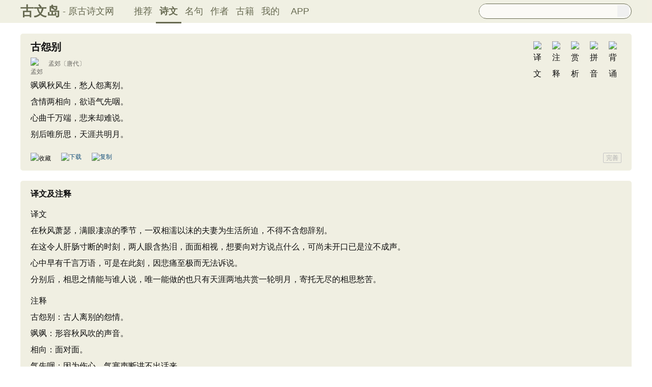

--- FILE ---
content_type: text/html; charset=utf-8
request_url: https://www.guwendao.net/shiwenv_bffc14513329.aspx
body_size: 11128
content:

<!DOCTYPE html PUBLIC "-//W3C//DTD XHTML 1.0 Transitional//EN" "http://www.w3.org/TR/xhtml1/DTD/xhtml1-transitional.dtd">
<html xmlns="http://www.w3.org/1999/xhtml" id="html">
<head><meta http-equiv="Cache-Control" content="no-siteapp" /><meta http-equiv="Cache-Control" content="no-transform " /><meta http-equiv="Content-Type" content="text/html; charset=UTF-8" /><title>
古怨别原文、翻译及赏析、拼音版及朗读_孟郊古诗_古文岛_原古诗文网
</title>
<meta name="description" content="飒飒秋风生，愁人怨离别。含情两相向，欲语气先咽。心曲千万端，悲来却难说。别后唯所思，天涯共明月。" />
<script type="text/javascript">if ((navigator.userAgent.match(/(phone|pad|pod|iPhone|iPod|ios|iPad|Android|Mobile|BlackBerry|IEMobile|MQQBrowser|JUC|Fennec|wOSBrowser|BrowserNG|WebOS|Symbian|Windows Phone)/i))) {window.location.href ="https://m.guwendao.net/shiwenv_bffc14513329.aspx";} else {}
</script>
<link href="/css/skin.css?time=251210" rel="stylesheet" type="text/css" /><link href="/css/layui.css?time=251210" rel="stylesheet" type="text/css" /><link href="/css/play.css?time=251210" rel="stylesheet" type="text/css" />
<script src="/js/jquery-3.2.1.min.js" type="text/javascript"></script>
<script type="text/javascript">function getCookie(name) {var arr,reg =new RegExp("(^| )" + name + "=([^;]*)(;|$)");if (arr =document.cookie.match(reg))
return unescape(arr[2]);else
return null;}
 function selectLike(id) {document.getElementById('likeImg' + id).name =parseInt(document.getElementById('likeImg' + id).name) + 1;if (document.getElementById('likeImg' + id).name =='1') {var idsShigeLaiyo =getCookie('idsShiwen2017');if (idsShigeLaiyo !=null &&idsShigeLaiyo !='') {var ids =idsShigeLaiyo.split(',');for (var i =0;i < ids.length;i++) {if (ids[i] ==id) {document.getElementById('likeImg' + id).src ='https://ziyuan.guwendao.net/siteimg/shou-cangok.png';document.getElementById('likeImg' + id).alt ='已收藏';break;}
}
}
}
}
 function selectLikeMingju(id) {document.getElementById('likeImg' + id).name =parseInt(document.getElementById('likeImg' + id).name) + 1;if (document.getElementById('likeImg' + id).name =='1') {var idsShigeLaiyo =getCookie('idsMingju2017');if (idsShigeLaiyo !=null &&idsShigeLaiyo !='') {var ids =idsShigeLaiyo.split(',');for (var i =0;i < ids.length;i++) {if (ids[i] ==id) {document.getElementById('likeImg' + id).src ='https://ziyuan.guwendao.net/siteimg/shou-cangok.png';document.getElementById('likeImg' + id).alt ='已收藏';break;}
}
}
}
}
 function selectLikeAuthor(id) {document.getElementById('likeImg' + id).name =parseInt(document.getElementById('likeImg' + id).name) + 1;if (document.getElementById('likeImg' + id).name =='1') {var idsShigeLaiyo =getCookie('idsAuthor2017');if (idsShigeLaiyo !=null &&idsShigeLaiyo !='') {var ids =idsShigeLaiyo.split(',');for (var i =0;i < ids.length;i++) {if (ids[i] ==id) {document.getElementById('likeImg' + id).src ='https://ziyuan.guwendao.net/siteimg/shou-cangok.png';document.getElementById('likeImg' + id).alt ='已收藏';break;}
}
}
}
}
 function selectLikeGuwen(id) {document.getElementById('likeImg' + id).name =parseInt(document.getElementById('likeImg' + id).name) + 1;if (document.getElementById('likeImg' + id).name =='1') {var idsShigeLaiyo =getCookie('idsGuji2017');if (idsShigeLaiyo !=null &&idsShigeLaiyo !='') {var ids =idsShigeLaiyo.split(',');for (var i =0;i < ids.length;i++) {if (ids[i] ==id) {document.getElementById('likeImg' + id).src ='https://ziyuan.guwendao.net/siteimg/shou-cangok.png';document.getElementById('likeImg' + id).alt ='已收藏';break;}
}
}
}
}
</script>
<script>var _hmt =_hmt ||[];(function () {var hm =document.createElement("script");hm.src ="//hm.baidu.com/hm.js?9007fab6814e892d3020a64454da5a55";var s =document.getElementsByTagName("script")[0];s.parentNode.insertBefore(hm,s);})();</script>
<script>var _hmt =_hmt ||[];(function () {var hm =document.createElement("script");hm.src ="https://hm.baidu.com/hm.js?9811648d1409c4608cf19093200cee83";var s =document.getElementsByTagName("script")[0];s.parentNode.insertBefore(hm,s);})();</script>
</head>
<body onclick="closeshowBos()">
<div class="maintopbc" style=" height:45px; background:url(https://ziyuan.guwendao.net/siteimg/24jie/%e5%a4%a7%e5%af%92small.jpg) top center no-repeat; background-size:cover;">
<div class="maintop" style="opacity:0.94;">
<div class="cont">
<div class="left">
<a href="/">古文岛</a><span>- 原古诗文网</span>
</div>
<div class="right">
<div class="son1">
<a style="margin-left:1px;" href="/">推荐</a>
<a href="/shiwens/" style="border-bottom:3px solid #5D6146; font-weight:bold; line-height:45px; height:43px;">诗文</a>
<a href="/mingjus/">名句</a>
<a href="/authors/">作者</a>
<a href="/guwen/">古籍</a>
<a href="/user/collect.aspx" rel="nofollow">我的</a>
<a style="width:65px;" href="/app/DefaultGwd.aspx" target="_blank">APP</a>
</div>
<div class="son2">
<div class="search">
<form action="/search.aspx" onsubmit="return selectSearch()" contentType="text/html; charset=utf-8">
<input onkeydown="noajaxkeyUp()" oninput="goshowBos()" id="txtKey" name="value" type="text" value="" maxlength="40" autocomplete="off" style="height:25px; line-height:25px; float:left; padding-left:10px; width:255px; font-size:14px; clear:left; border:0px;" />
<input type="submit" style="float:right; width:23px; height:23px; clear:right; margin-top:2px; margin-right:4px; background-image:url(https://ziyuan.guwendao.net/siteimg/docSearch230511.png); background-repeat:no-repeat; background-size:23px 23px; border:0px;cursor:pointer;" value="" />
<input id="b" style="display:none;" type="text" />
</form>
</div>
</div>
</div>
</div>
</div>
<div class="main3">
<div style="width:300px; float:right;">
<div id="box"></div>
</div>
</div>
</div>
<div class="container" id="container">
<div class="audio-player-container" id="audioplayercontainer">
<div class="audio-player-controls">
<button id="prevButton"><img src="/img/play/prevButton.png" /></button>
<button id="playPauseButton"><img src="/img/play/playPauseButton.png" /></button>
<button id="nextButton"><img src="/img/play/nextButton.png" /></button>
<div class="progress-container">
<div class="time-info">
<div class="time-infoleft">
<span class="timenamestr" id="nameStr">东北一枝花</span>
<span class="time-langsong" id="author">-张哈哈</span>
</div>
<div class="time-inforhgit">
<span class="time-start" id="currentTime">0:00</span> /
<span class="time-end" id="duration">0:00</span>
<span class="time-langsong" id="langsongspan">(朗诵：<span id="langsongauthor">琼花</span>)</span>
</div>
</div>
<div class="progressBackground" id="progressBackground"></div>
<div class="progress" id="progress"></div>
<div class="progressBall" id="progressBall"></div>
</div>
<div class="close-button" id="closeButton"><img src="/img/play/close.png" /></div>
<button id="xunhuanButton"><img src="/img/play/listplay.png" id="currentModeIcon"/></button>
<button id="beisuButton"><img src="/img/play/beisu.png" /></button>
<div class="listButton">
<span class="payaaa">
<button id="listButton">
<img src="/img/play/list.png" alt="播放列表按钮" />
</button>
<span id="palynum">12</span>
</span>
<div class="playlist-container" id="playlistcontainer">
<div class="playlist-header">
播放列表 <span class="right-icons">
<img src="/img/play/clear.png" class="icon-space" id="clear" />
<img src="/img/play/playclose.png" class="icon-space" id="playclose"/>
</span>
</div>
<div class="playlist-wrapper" id="playlistWrapper">
<ul class="playlist" id="playlist">初始的播放列表项</ul>
</div>
</div>
</div>
<div class="volume-control">
<span id="volume"><img src="/img/play/volume.png" /></span>
<input type="range" id="volumeControl" min="0" max="1" step="0.01" value="0.5">
</div>
<div class="speed-controls" id="speedControls">
<ul class="speed-options" id="speedOptions">
<li data-value="0.25" class="list-item">0.25x</li>
<li data-value="0.5" class="list-item">0.5x</li>
<li data-value="0.75" class="list-item">0.75x</li>
<li data-value="1" class="list-item selected">1.0x</li>
<li data-value="1.25" class="list-item">1.25x</li>
<li data-value="1.5" class="list-item">1.5x</li>
<li data-value="2" class="list-item">2.0x</li>
</ul>
</div>
<div class="play-mode" id="playModeControls">
<ul class="play-options" id="playModeOptions">
<li data-value="listLoop" class="list-item selected"><img src="/img/play/listplay.png" class="icon" />列表循环</li>
<li data-value="random" class="list-item"><img src="/img/play/random.png" class="icon" />随机播放</li>
<li data-value="singleLoop" class="list-item"><img src="/img/play/singpaly.png" class="icon" />单曲循环</li>
<li data-value="single" class="list-item"><img src="/img/play/sing.png" class="icon" />单曲播放</li>
</ul>
</div>
</div>
<audio id="audioPlayer" style="display: none;">您的浏览器不支持<code>audio</code> 元素。</audio>
</div>
</div>
<div class="main3">
<div class="left" style="width:1200px;">
<div style=" width:1px; height:1px; overflow:hidden;">
<textarea style=" background-color:#F0EFE2; border:0px;overflow:hidden;" cols="1" rows="1" id="txtare19370">飒飒秋风生，愁人怨离别。含情两相向，欲语气先咽。心曲千万端，悲来却难说。别后唯所思，天涯共明月。——唐代·孟郊《古怨别》https://www.guwendao.net/shiwenv_bffc14513329.aspx</textarea>
</div>
<div class="sons" id="sonsyuanwen">
<div class="cont">
<div class="yizhu">
<img src="https://ziyuan.guwendao.net/siteimg/bei-pic.png" width="25" height="25" alt="背诵" onclick="OnBeisong230427('bffc14513329','http://www.guwendao.net/shiwenv.aspx?id=bffc14513329','2707213788A7C712A0F032C2579F4724')" id="btnBeisongbffc14513329"/>
<img style=" display:none;" src="https://ziyuan.guwendao.net/siteimg/yin-pic.png" width="25" height="25" alt="拼音" onclick="OnPinyin230427('bffc14513329','2707213788A7C712A0F032C2579F4724')" id="btnPinyinbffc14513329"/>
<img style=" display:none;" src="https://ziyuan.guwendao.net/siteimg/shang-pic.png" width="25" height="25" alt="赏析" onclick="OnShangxi230427('bffc14513329','2707213788A7C712A0F032C2579F4724')" id="btnShangxibffc14513329"/>
<img style=" display:none;" src="https://ziyuan.guwendao.net/siteimg/zhu-pic.png" width="25" height="25" alt="注释" onclick="OnZhushi230427('bffc14513329','2707213788A7C712A0F032C2579F4724')" id="btnZhushibffc14513329"/>
<img style=" display:none;" src="https://ziyuan.guwendao.net/siteimg/yi-pic.png" width="25" height="25" alt="译文" onclick="OnYiwen230427('bffc14513329','2707213788A7C712A0F032C2579F4724')" id="btnYiwenbffc14513329" />
<script type="text/javascript">document.getElementById("btnShangxibffc14513329").style.display ="block";</script>
<script type="text/javascript">document.getElementById("btnZhushibffc14513329").style.display ="block";</script>
<script type="text/javascript">document.getElementById("btnYiwenbffc14513329").style.display ="block";</script>
<script type="text/javascript">document.getElementById("btnPinyinbffc14513329").style.display ="block";</script>
</div>
<div id="zhengwenbffc14513329">
<h1 style="font-size:20px; line-height:22px; height:22px; margin-bottom:10px;">古怨别</h1>
<p class="source"><a href="/authorv_2f7f3273612a.aspx">
<img src="https://ziyuan.guwendao.net/authorImg300/mengjiao.jpg" alt="孟郊" />
孟郊</a><a href="/shiwens/default.aspx?cstr=%e5%94%90%e4%bb%a3">〔唐代〕</a></p>
<div class="contson" id="contsonbffc14513329">
飒飒秋风生，愁人怨离别。<br />含情两相向，欲语气先咽。<br />心曲千万端，悲来却难说。<br />别后唯所思，天涯共明月。
</div>
</div>
</div>
<div class="tool">
<div class="shoucang"><img id="likeImg19370" name="0" onload="selectLike(19370)" onclick="changeLike(19370,'584408243360C19A','http://www.guwendao.net/shiwenv.aspx?id=bffc14513329')" src="https://ziyuan.guwendao.net/siteimg/shou-cang.png" alt="收藏" width="19" height="19" /></div>
<div class="toolpinglun"><a href="/app/DefaultGwd.aspx"><img src="https://ziyuan.guwendao.net/siteimg/down-load.png" alt="下载" width="19" height="19" /></a></div>
<div class="toolpinglun"><a href="javascript:copy(19370)"><img src="https://ziyuan.guwendao.net/siteimg/co-py.png" alt="复制" width="19" height="19" /></a></div>
<div class="toolpinglun"><a href="javascript:Play('bffc14513329','http://www.guwendao.net/shiwenv.aspx?id=bffc14513329')"><img id="speakerimgbffc14513329" src="https://ziyuan.guwendao.net/siteimg/speak-er.png" alt="" width="19" height="19"/></a></div>
<div class="jiucuo"><a style="line-height:18px;" href="/jiucuo.aspx?u=%e8%af%97%e6%96%87bffc14513329%e3%80%8a%e5%8f%a4%e6%80%a8%e5%88%ab%e3%80%8b" target="_blank">完善</a></div>
</div>
<div id="toolPlaybffc14513329" style=" display:none;clear:both;"></div>
</div>
<div id="fanyi13131" class="sons" style="position:relative; z-index:0px;">
<div class="contyishang" style="padding-bottom:10px;">
<div style=" z-index:100px; height:60px; width:100%; position:absolute; bottom:38px; background-image:url(https://ziyuan.guwendao.net/siteimg/morebg.png); background-repeat:repeat-x; cursor:pointer; -webkit-tap-highlight-color: transparent;" onclick="fanyiShow(13131,'097F75D0F0273369')"></div>
<div style="height:30px; font-weight:bold; font-size:16px; margin-bottom:10px; clear:both;">
<h2><span style="float:left;">译文及注释</span></h2>
<a style="float:left; margin-top:8px; margin-left:5px;" href="javascript:PlayFanyi(13131,'https://ziyuan.guwendao.net/song/fanyi/qionghua/b4196e2a8f8c.mp3','古怨别','译文及注释')"><img id="speakerimgFanyi13131" src="https://ziyuan.guwendao.net/siteimg/speak-er.png" alt="" width="16" height="16"/></a>
</div>
<p>译文<br />在秋风萧瑟，满眼凄凉的季节，一双相濡以沫的夫妻为生活所迫，不得不含怨辞别。<br />在这令人肝肠寸断的时刻，两人眼含热泪，面面相视，想要向对方说点什么，可尚未开口已是泣不成声。<br />心中早有千言万语，可是在此刻，因悲痛至极而无法诉说。<br />分别后，相思之情能与谁人说，唯一能做的也只有天涯两地共赏一轮明月，寄托无尽的相思愁苦。</p>
<p>注释<br />古怨别：古人离别的怨情。<br />飒飒：形容秋风吹的声音。<br />相向：面对面。<br />气先咽：因为伤心，气塞声断讲不出话来。<br />心曲：心事。<br />唯所思：（分别后）只有互相思念。
<div style="text-align:center; margin-top:-5px;"><a style="text-decoration:none;width:1160px;float:left; margin-bottom:10px;" href="javascript:fanyiShow(13131,'097F75D0F0273369')">展开阅读全文 ∨</a></div>
</div>
</div>
<div id="fanyiquan13131" class="sons" style="display:none;"></div>
<div id="shangxi10525" class="sons" style="position:relative; z-index:0px;">
<div class="contyishang" style="padding-bottom:10px;">
<div style="z-index:100px; height:60px; width:100%; position:absolute; bottom:38px; background-image:url(https://ziyuan.guwendao.net/siteimg/morebg.png); background-repeat:repeat-x; cursor:pointer; -webkit-tap-highlight-color: transparent;" onclick="shangxiShow(10525,'097F75D0F0273369')"></div>
<div style="height:30px; font-weight:bold; font-size:16px; margin-bottom:10px; clear:both;">
<h2><span style="float:left;">赏析</span></h2>
<a style="float:left; margin-top:8px; margin-left:5px;" href="javascript:PlayShangxi(10525,'https://ziyuan.guwendao.net/song/shangxi/qionghua/fbc83e290924.mp3','古怨别','赏析')"><img id="speakerimgShangxi10525" src="https://ziyuan.guwendao.net/siteimg/speak-er.png" alt="" width="16" height="16"/></a>
</div>
<p>　　这是一首描写情人离愁的歌。此诗一、二句是离别的时间和环境，写的又是在秋天。中间两联诗句内容相重，强调地描写了两人因离别而泪眼相看、欲说不能、伤心之极的情景。最后两句写的是离别人的将来，两人只能在明朗的月光下共同想念了。表示了他们真切、坚贞的感情。</p>
<p>　　这首诗写的是秋日的离愁：“飒飒秋风生，愁人怨离别。”交代离别时的节令，并用“飒飒秋风”渲染离愁别绪。接下去是写一对离人的表情：“含情两相向，欲语气先咽。”相向，就是脸对着脸、眼对着眼；从“含情”二字里，使人想象到依恋难舍的情景，想象到汪汪热泪对着热泪汪汪的情景；想对爱人说些什么，早已抽抽咽咽，一句话也说不出来。因为这两句
<div style="text-align:center; margin-top:-5px;"><a style="text-decoration:none;width:1160px;float:left; margin-bottom:10px;" href="javascript:shangxiShow(10525,'097F75D0F0273369')">展开阅读全文 ∨</a></div>
</div>
</div>
<div id="shangxiquan10525" class="sons" style="display:none;"></div>
<div class="sons">
<div class="contyishang">
<div style="height:30px; font-weight:bold; font-size:16px; margin-bottom:10px; clear:both;">
<h2><span style="float:left;">简析</span></h2>
<a style="float:left; margin-top:8px; margin-left:5px;" href="javascript:PlayShangxi(52509,'https://ziyuan.guwendao.net/song/shangxi/qionghua/135966e78ad5.mp3','古怨别','简析')"><img id="speakerimgShangxi52509" src="https://ziyuan.guwendao.net/siteimg/speak-er.png" alt="" width="16" height="16"/></a>
</div>
<p>　　《古怨别》是一首五言古诗，此诗细腻地描绘了一对情侣难分难舍、令人感动的情状。诗首联点明离别的时间和环境；颔联和颈联内容相重，着重描写两人因离别而泪眼相看、欲说不能、伤心之极的情景；尾联写的是离别人的将来，两人只能在明朗的月光下共同想念，表现出他们真切、坚贞的感情。全诗情景交融，真挚感人，富于画面感。</p>
</div>
<div style=" height:8px; float:left;"></div>
</div>
<div style=" width:1px; height:1px; overflow:hidden;">
<textarea style=" background-color:#F0EFE2; border:0px;overflow:hidden;" cols="1" rows="1" id="txtareAuthor232">孟郊（751－814），字东野，湖州武康（今浙江省湖州市德清县）人，唐代著名诗人。现存诗500多首，以短篇五古最多。有“诗囚”之称。又与贾岛齐名，同为苦吟诗人，并称“郊寒岛瘦”。元和九年（814年），在阌乡（今河南灵宝）因病去世。张籍私谥为贞曜先生。孟诗今传本《孟东野诗集》10卷。代表诗作有《游子吟》《登科后》等。https://www.guwendao.net/authorv_2f7f3273612a.aspx</textarea>
</div>
<div class="sonspic">
<div class="cont" style="margin-top:13px;">
<div class="divimg" style=" height:52px; width:52px;">
<a href="/authorv_2f7f3273612a.aspx"><img style="border-radius:65px;" src="https://ziyuan.guwendao.net/authorImg300/mengjiao.jpg" width="52px" height="52px" alt="孟郊"/></a>
</div>
<p style="height:22px;">
<a style="font-size:18px; line-height:22px; height:22px;" href="/authorv_2f7f3273612a.aspx"><b>孟郊</b></a>
<a style="margin-left:5px;" href="javascript:PlayAuthor(232,'https://ziyuan.guwendao.net/song/author/qionghua/2f7f3273612a.mp3','孟郊')"><img id="speakerimgAuthor232" src="https://ziyuan.guwendao.net/siteimg/speak-er.png" alt="" width="16" height="16"/></a>
<span id="authorPlay232" style=" display:none;width:1px; height:1px;"></span>
</p>
<p style=" margin:0px;">孟郊（751－814），字东野，湖州武康（今浙江省湖州市德清县）人，唐代著名诗人。现存诗500多首，以短篇五古最多。有“诗囚”之称。又与贾岛齐名，同为苦吟诗人，并称“郊寒岛瘦”。元和九年（814年），在阌乡（今河南灵宝）因病去世。张籍私谥为贞曜先生。孟诗今传本《孟东野诗集》10卷。代表诗作有《游子吟》《登科后》等。<a href="/shiwens/default.aspx?astr=%e5%ad%9f%e9%83%8a">► 426篇诗文</a>　<a href="/mingjus/default.aspx?astr=%e5%ad%9f%e9%83%8a">► 220条名句</a></p>
</div>
<div class="tool">
<div class="shoucang"><img id="likeImg232" name="0" onload="selectLikeAuthor(232)" onclick="changeLikeAuthor(232,'752285EBCF85A285','http://www.guwendao.net/shiwenv.aspx?id=bffc14513329')" src="https://ziyuan.guwendao.net/siteimg/shou-cang.png" alt="收藏" width="19" height="19" /></div>
<div class="toolpinglun"><a href="/app/DefaultGwd.aspx"><img src="https://ziyuan.guwendao.net/siteimg/down-load.png" alt="下载" width="19" height="19" /></a></div>
<div class="toolpinglun"><a href="javascript:copyAuthor(232)"><img src="https://ziyuan.guwendao.net/siteimg/co-py.png" alt="复制" width="19" height="19" /></a></div>
<div class="toolpinglun"><a href="/authorv_2f7f3273612a.aspx"><img src="https://ziyuan.guwendao.net/siteimg/tool-more.png" alt="详情" width="19" height="19" /></a></div>
<div class="jiucuo"><a href="/jiucuo.aspx?u=%e4%bd%9c%e8%80%852f7f3273612a%e3%80%8a%e5%ad%9f%e9%83%8a%e3%80%8b" target="_blank">完善</a></div>
</div>
</div>
<div class="title">
<div class="titleleft"></div>
猜您喜欢
</div>
<div style=" width:1px; height:1px; overflow:hidden;">
<textarea style=" background-color:#F0EFE2; border:0px;overflow:hidden;" cols="1" rows="1" id="txtare47028">宝髻偏宜宫样，莲脸嫩，体红香。眉黛不须张敞画，天教入鬓长。莫倚倾国貌，嫁取个，有情郎。彼此当年少，莫负好时光。——唐代·李隆基《好时光·宝髻偏宜宫样》https://www.guwendao.net/shiwenv_699e60a14083.aspx</textarea>
</div>
<div class="sons">
<div class="cont">
<div class="yizhu">
<img src="https://ziyuan.guwendao.net/siteimg/bei-pic.png" width="25" height="25" alt="背诵" onclick="OnBeisong230427('699e60a14083','http://www.guwendao.net/shiwenv.aspx?id=bffc14513329','9A32E90F7A1D044F152C5C59D50403FF')" id="btnBeisong699e60a14083"/>
<img style=" display:none;" src="https://ziyuan.guwendao.net/siteimg/yin-pic.png" width="25" height="25" alt="拼音" onclick="OnPinyin230427('699e60a14083','9A32E90F7A1D044F152C5C59D50403FF')" id="btnPinyin699e60a14083"/>
<img style=" display:none;" src="https://ziyuan.guwendao.net/siteimg/shang-pic.png" width="25" height="25" alt="赏析" onclick="OnShangxi230427('699e60a14083','9A32E90F7A1D044F152C5C59D50403FF')" id="btnShangxi699e60a14083"/>
<img style=" display:none;" src="https://ziyuan.guwendao.net/siteimg/zhu-pic.png" width="25" height="25" alt="注释" onclick="OnZhushi230427('699e60a14083','9A32E90F7A1D044F152C5C59D50403FF')" id="btnZhushi699e60a14083"/>
<img style=" display:none;" src="https://ziyuan.guwendao.net/siteimg/yi-pic.png" width="25" height="25" alt="译文" onclick="OnYiwen230427('699e60a14083','9A32E90F7A1D044F152C5C59D50403FF')" id="btnYiwen699e60a14083" />
<script type="text/javascript">document.getElementById("btnShangxi699e60a14083").style.display ="block";</script>
<script type="text/javascript">document.getElementById("btnZhushi699e60a14083").style.display ="block";</script>
<script type="text/javascript">document.getElementById("btnYiwen699e60a14083").style.display ="block";</script>
<script type="text/javascript">document.getElementById("btnPinyin699e60a14083").style.display ="block";</script>
</div>
<div id="zhengwen699e60a14083">
<p><a style="font-size:18px; line-height:22px; height:22px;" href="/shiwenv_699e60a14083.aspx"><b>好时光·宝髻偏宜宫样</b></a></p>
<p class="source"><a target="_blank" href="/authorv.aspx?name=%e6%9d%8e%e9%9a%86%e5%9f%ba">
<img src="https://ziyuan.guwendao.net/authorImg300/lilongji.jpg" alt="李隆基" />
李隆基</a><a href="/shiwens/default.aspx?cstr=%e5%94%90%e4%bb%a3">〔唐代〕</a></p>
<div class="contson" id="contson699e60a14083">
宝髻偏宜宫样，莲脸嫩，体红香。眉黛不须张敞画，天教入鬓长。<br />莫倚倾国貌，嫁取个，有情郎。彼此当年少，莫负好时光。
</div>
</div>
</div>
<div class="tool">
<div class="shoucang"><img id="likeImg47028" name="0" onload="selectLike(47028)" onclick="changeLike(47028,'D2B06447B467DA41','http://www.guwendao.net/shiwenv.aspx?id=bffc14513329')" src="https://ziyuan.guwendao.net/siteimg/shou-cang.png" alt="收藏" width="19" height="19" /></div>
<div class="toolpinglun"><a href="/app/DefaultGwd.aspx"><img src="https://ziyuan.guwendao.net/siteimg/down-load.png" alt="下载" width="19" height="19" /></a></div>
<div class="toolpinglun"><a href="javascript:Play('699e60a14083','http://www.guwendao.net/shiwenv.aspx?id=bffc14513329')"><img id="speakerimg699e60a14083" src="https://ziyuan.guwendao.net/siteimg/speak-er.png" / alt="" width="19" height="19"/></a></div>
<div class="toolpinglun"><a href="/shiwenv_699e60a14083.aspx"><img src="https://ziyuan.guwendao.net/siteimg/tool-more.png" alt="详情" width="19" height="19" /></a></div>
<div class="jiucuo"><a href="/jiucuo.aspx?u=%e8%af%97%e6%96%87699e60a14083%e3%80%8a%e5%a5%bd%e6%97%b6%e5%85%89%c2%b7%e5%ae%9d%e9%ab%bb%e5%81%8f%e5%ae%9c%e5%ae%ab%e6%a0%b7%e3%80%8b" target="_blank">完善</a></div>
</div>
<div id="toolPlay699e60a14083" style=" display:none;clear:both;"></div>
</div>
<div style=" width:1px; height:1px; overflow:hidden;">
<textarea style=" background-color:#F0EFE2; border:0px;overflow:hidden;" cols="1" rows="1" id="txtare8502">美人卷珠帘，深坐蹙蛾眉。(蹙 一作：颦)但见泪痕湿，不知心恨谁。——唐代·李白《怨情》https://www.guwendao.net/shiwenv_68fe1f940020.aspx</textarea>
</div>
<div class="sons">
<div class="cont">
<div class="yizhu">
<img src="https://ziyuan.guwendao.net/siteimg/bei-pic.png" width="25" height="25" alt="背诵" onclick="OnBeisong230427('68fe1f940020','http://www.guwendao.net/shiwenv.aspx?id=bffc14513329','E0B53183AAAD0E1E38538C1289452F8E')" id="btnBeisong68fe1f940020"/>
<img style=" display:none;" src="https://ziyuan.guwendao.net/siteimg/yin-pic.png" width="25" height="25" alt="拼音" onclick="OnPinyin230427('68fe1f940020','E0B53183AAAD0E1E38538C1289452F8E')" id="btnPinyin68fe1f940020"/>
<img style=" display:none;" src="https://ziyuan.guwendao.net/siteimg/shang-pic.png" width="25" height="25" alt="赏析" onclick="OnShangxi230427('68fe1f940020','E0B53183AAAD0E1E38538C1289452F8E')" id="btnShangxi68fe1f940020"/>
<img style=" display:none;" src="https://ziyuan.guwendao.net/siteimg/zhu-pic.png" width="25" height="25" alt="注释" onclick="OnZhushi230427('68fe1f940020','E0B53183AAAD0E1E38538C1289452F8E')" id="btnZhushi68fe1f940020"/>
<img style=" display:none;" src="https://ziyuan.guwendao.net/siteimg/yi-pic.png" width="25" height="25" alt="译文" onclick="OnYiwen230427('68fe1f940020','E0B53183AAAD0E1E38538C1289452F8E')" id="btnYiwen68fe1f940020" />
<script type="text/javascript">document.getElementById("btnShangxi68fe1f940020").style.display ="block";</script>
<script type="text/javascript">document.getElementById("btnZhushi68fe1f940020").style.display ="block";</script>
<script type="text/javascript">document.getElementById("btnYiwen68fe1f940020").style.display ="block";</script>
<script type="text/javascript">document.getElementById("btnPinyin68fe1f940020").style.display ="block";</script>
</div>
<div id="zhengwen68fe1f940020">
<p><a style="font-size:18px; line-height:22px; height:22px;" href="/shiwenv_68fe1f940020.aspx"><b>怨情</b></a></p>
<p class="source"><a target="_blank" href="/authorv.aspx?name=%e6%9d%8e%e7%99%bd">
<img src="https://ziyuan.guwendao.net/authorImg300/libai.jpg" alt="李白" />
李白</a><a href="/shiwens/default.aspx?cstr=%e5%94%90%e4%bb%a3">〔唐代〕</a></p>
<div class="contson" id="contson68fe1f940020">
美人卷珠帘，深坐蹙蛾眉。(蹙 一作：颦)<br />但见泪痕湿，不知心恨谁。
</div>
</div>
</div>
<div class="tool">
<div class="shoucang"><img id="likeImg8502" name="0" onload="selectLike(8502)" onclick="changeLike(8502,'B7DEC3C6F1A429BB','http://www.guwendao.net/shiwenv.aspx?id=bffc14513329')" src="https://ziyuan.guwendao.net/siteimg/shou-cang.png" alt="收藏" width="19" height="19" /></div>
<div class="toolpinglun"><a href="/app/DefaultGwd.aspx"><img src="https://ziyuan.guwendao.net/siteimg/down-load.png" alt="下载" width="19" height="19" /></a></div>
<div class="toolpinglun"><a href="javascript:Play('68fe1f940020','http://www.guwendao.net/shiwenv.aspx?id=bffc14513329')"><img id="speakerimg68fe1f940020" src="https://ziyuan.guwendao.net/siteimg/speak-er.png" / alt="" width="19" height="19"/></a></div>
<div class="toolpinglun"><a href="/shiwenv_68fe1f940020.aspx"><img src="https://ziyuan.guwendao.net/siteimg/tool-more.png" alt="详情" width="19" height="19" /></a></div>
<div class="jiucuo"><a href="/jiucuo.aspx?u=%e8%af%97%e6%96%8768fe1f940020%e3%80%8a%e6%80%a8%e6%83%85%e3%80%8b" target="_blank">完善</a></div>
</div>
<div id="toolPlay68fe1f940020" style=" display:none;clear:both;"></div>
</div>
<div style=" width:1px; height:1px; overflow:hidden;">
<textarea style=" background-color:#F0EFE2; border:0px;overflow:hidden;" cols="1" rows="1" id="txtare23751">夜来携手梦同游，晨起盈巾泪莫收。漳浦老身三度病，咸阳宿草八回秋。君埋泉下泥销骨，我寄人间雪满头。阿卫韩郎相次去，夜台茫昧得知不？——唐代·白居易《梦微之》https://www.guwendao.net/shiwenv_de2ba4e71def.aspx</textarea>
</div>
<div class="sons">
<div class="cont">
<div class="yizhu">
<img src="https://ziyuan.guwendao.net/siteimg/bei-pic.png" width="25" height="25" alt="背诵" onclick="OnBeisong230427('de2ba4e71def','http://www.guwendao.net/shiwenv.aspx?id=bffc14513329','5CA6DAD85825ED65C21108477FA06C7D')" id="btnBeisongde2ba4e71def"/>
<img style=" display:none;" src="https://ziyuan.guwendao.net/siteimg/yin-pic.png" width="25" height="25" alt="拼音" onclick="OnPinyin230427('de2ba4e71def','5CA6DAD85825ED65C21108477FA06C7D')" id="btnPinyinde2ba4e71def"/>
<img style=" display:none;" src="https://ziyuan.guwendao.net/siteimg/shang-pic.png" width="25" height="25" alt="赏析" onclick="OnShangxi230427('de2ba4e71def','5CA6DAD85825ED65C21108477FA06C7D')" id="btnShangxide2ba4e71def"/>
<img style=" display:none;" src="https://ziyuan.guwendao.net/siteimg/zhu-pic.png" width="25" height="25" alt="注释" onclick="OnZhushi230427('de2ba4e71def','5CA6DAD85825ED65C21108477FA06C7D')" id="btnZhushide2ba4e71def"/>
<img style=" display:none;" src="https://ziyuan.guwendao.net/siteimg/yi-pic.png" width="25" height="25" alt="译文" onclick="OnYiwen230427('de2ba4e71def','5CA6DAD85825ED65C21108477FA06C7D')" id="btnYiwende2ba4e71def" />
<script type="text/javascript">document.getElementById("btnShangxide2ba4e71def").style.display ="block";</script>
<script type="text/javascript">document.getElementById("btnZhushide2ba4e71def").style.display ="block";</script>
<script type="text/javascript">document.getElementById("btnYiwende2ba4e71def").style.display ="block";</script>
<script type="text/javascript">document.getElementById("btnPinyinde2ba4e71def").style.display ="block";</script>
</div>
<div id="zhengwende2ba4e71def">
<p><a style="font-size:18px; line-height:22px; height:22px;" href="/shiwenv_de2ba4e71def.aspx"><b>梦微之</b></a></p>
<p class="source"><a target="_blank" href="/authorv.aspx?name=%e7%99%bd%e5%b1%85%e6%98%93">
<img src="https://ziyuan.guwendao.net/authorImg300/baijuyi.jpg" alt="白居易" />
白居易</a><a href="/shiwens/default.aspx?cstr=%e5%94%90%e4%bb%a3">〔唐代〕</a></p>
<div class="contson" id="contsonde2ba4e71def">
夜来携手梦同游，晨起盈巾泪莫收。<br />漳浦老身三度病，咸阳宿草八回秋。<br />君埋泉下泥销骨，我寄人间雪满头。<br />阿卫韩郎相次去，夜台茫昧得知不？
</div>
</div>
</div>
<div class="tool">
<div class="shoucang"><img id="likeImg23751" name="0" onload="selectLike(23751)" onclick="changeLike(23751,'1D5EE37FD02C031A','http://www.guwendao.net/shiwenv.aspx?id=bffc14513329')" src="https://ziyuan.guwendao.net/siteimg/shou-cang.png" alt="收藏" width="19" height="19" /></div>
<div class="toolpinglun"><a href="/app/DefaultGwd.aspx"><img src="https://ziyuan.guwendao.net/siteimg/down-load.png" alt="下载" width="19" height="19" /></a></div>
<div class="toolpinglun"><a href="javascript:Play('de2ba4e71def','http://www.guwendao.net/shiwenv.aspx?id=bffc14513329')"><img id="speakerimgde2ba4e71def" src="https://ziyuan.guwendao.net/siteimg/speak-er.png" / alt="" width="19" height="19"/></a></div>
<div class="toolpinglun"><a href="/shiwenv_de2ba4e71def.aspx"><img src="https://ziyuan.guwendao.net/siteimg/tool-more.png" alt="详情" width="19" height="19" /></a></div>
<div class="jiucuo"><a href="/jiucuo.aspx?u=%e8%af%97%e6%96%87de2ba4e71def%e3%80%8a%e6%a2%a6%e5%be%ae%e4%b9%8b%e3%80%8b" target="_blank">完善</a></div>
</div>
<div id="toolPlayde2ba4e71def" style=" display:none;clear:both;"></div>
</div>
</div>
</div>
<div class="main4">
© 2026 <a href="/">古文岛</a> | <a href="/shiwens/">诗文</a> | <a href="/mingjus/">名句</a> | <a href="/authors/">作者</a> | <a href="/guwen/">古籍</a> | <a href="/jiucuo.aspx?u=" target="_blank" rel="nofollow">纠错</a>
</div>
<script type="text/javascript">window.onload =function () {setIframeHeight(document.getElementById('external-frame'));};if (getCookie('gsw2017user') !=null &&getCookie('gsw2017user').split('|').length >=3) {var userDate =getCookie('gsw2017user').split('|')[2];var myDate =new Date(userDate);var now =new Date();if (myDate >=now) {for (var i =0;i < document.getElementsByClassName("abcd").length;i++) {document.getElementsByClassName("abcd")[i].style.display ='none';}
}
if (getCookie('gsw2017user').split('|').length >=4) {userDate =getCookie('gsw2017user').split('|')[3];myDate =new Date(userDate);if (myDate >=now) {for (var i =0;i < document.getElementsByClassName("abcd").length;i++) {document.getElementsByClassName("abcd")[i].style.display ='none';}
}
}
}
</script>
<script defer="defer" src="/js/play.js?time=250625" type="text/javascript"></script>
<script defer="defer" src="/js/layui.js?time=250625" type="text/javascript"></script>
<script defer="defer" src="/js/skin.js?time=250625" type="text/javascript"></script>
<script defer="defer" src="/js/listenerPlay.js?time=250625" type="text/javascript"></script>
</body>
</html>
